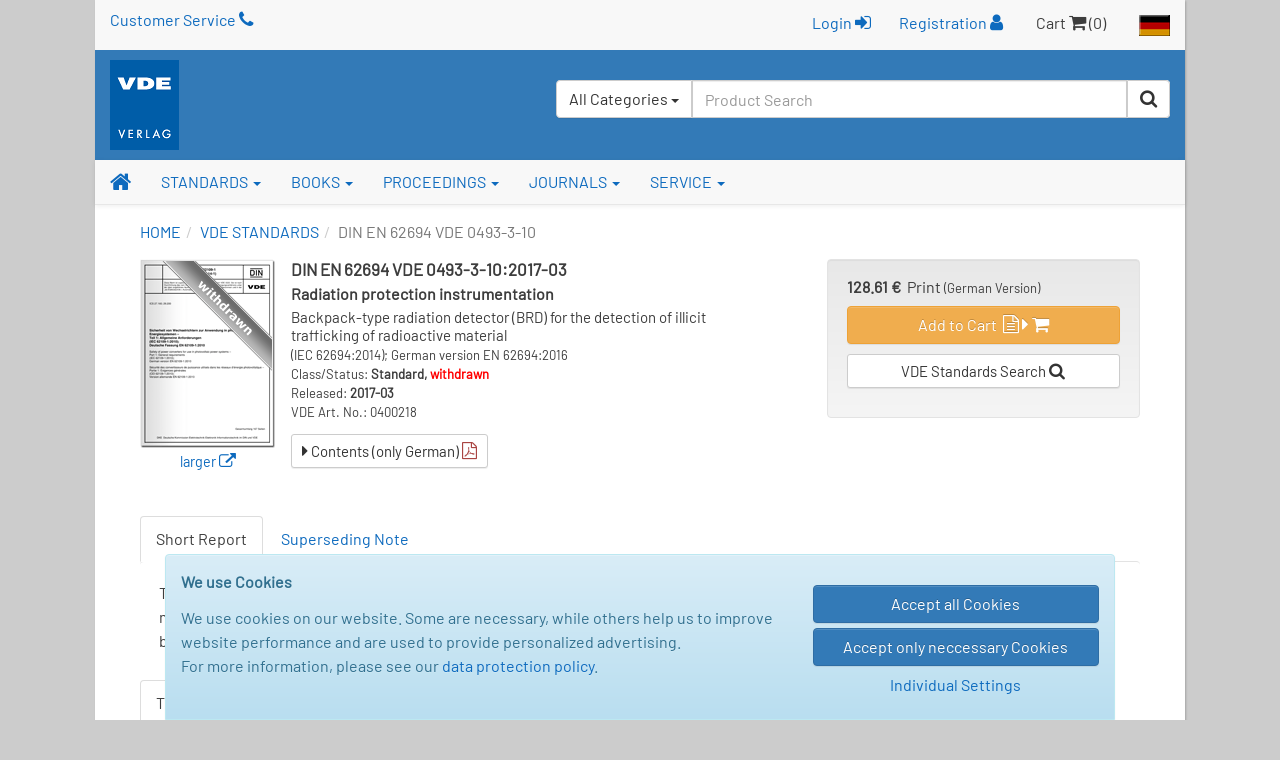

--- FILE ---
content_type: text/html; charset=UTF-8
request_url: https://www.vde-verlag.de/standards/0400218/din-en-62694-vde-0493-3-10-2017-03.html
body_size: 52275
content:
<!DOCTYPE html>
<html class="no-js" lang="en">
<head>
  <meta charset="utf-8">
  <meta http-equiv="x-ua-compatible" content="ie=edge">
  <title>DIN EN 62694 VDE 0493-3-10:2017-03 - Standards - VDE Publishing House</title>
      <style id="7c5780bb37f99fe0e9297ef1df463bf1">
        body {
            display: none !important;
        }
    </style>
    <script type="text/javascript">
        if (self === top) {
            const antiClickjack = document.getElementById("7c5780bb37f99fe0e9297ef1df463bf1");
            antiClickjack.parentNode.removeChild(antiClickjack);
        } else {
            top.location = self.location;
        }
    </script>
      <meta name="verify-v1" content="n9ELjM9hDcdcJPGYfNXUtCKflUQyMnkvfUj9CaoJtv0=" />
  <meta name="format-detection" content="telephone=no">
  <meta name="description" content="Radiation protection instrumentation; Backpack-type radiation detector (BRD) for the detection of illicit trafficking of radioactive material; (IEC 62694:2014);" />  <meta name="keywords" content="Strahlenschutz-Messgeraete,Strahlungsmessgeraete,Taschenformat,Radioaktives,Material,unerlaubt,transportiertes,Rucksack-Strahlenschutzdetektor,Transport,unerlaubter" />    <meta name="robots" content="index,follow,noodp" />  <link rel="alternate" hreflang="de" href="https://www.vde-verlag.de/normen/0400218/din-en-62694-vde-0493-3-10-2017-03.html" /><link rel="alternate" hreflang="en" href="https://www.vde-verlag.de/standards/0400218/din-en-62694-vde-0493-3-10-2017-03.html" />
    <meta name="viewport" content="width=device-width, initial-scale=1">
  <link rel="apple-touch-icon" sizes="129x129" href="/apple-touch-icon.png">
<link rel="icon" type="image/svg+xml" href="/favicons/favicon.svg">
<link rel="icon" type="image/png" sizes="16x16" href="/favicons/favicon-16x16.png">
<link rel="icon" type="image/png" sizes="32x32" href="/favicons/favicon-32x32.png">
<link rel="icon" type="image/png" sizes="192x192" href="/favicons/favicon-192x192.png">
<link rel="icon" type="image/png" sizes="512x512" href="/favicons/favicon-512x512.png">
<meta name="msapplication-TileColor" content="#ffffff">
<meta name="theme-color" content="#ffffff">
  <link rel="stylesheet" href="/assets/main.css?id=dbfb719ef90ed48cdcdc12239060e15b">
    <link rel="stylesheet" href="/css/custom.css">
  <style>
.popover {width:400px;}
</style>
    <link rel="stylesheet" type="text/css" href="/css/druck.css" media="print">

        </head>
<body data-spy="scroll" data-target="#affix-nav">
  <a href="#" class="go-top"><span class="fa fa-arrow-up"></span> Top</a>

  <!--[if lt IE 9]>
    <p class="browserupgrade">
      You are using an <strong>outdated</strong> browser. Please <a href="http://browsehappy.com/">upgrade your browser</a> to improve your experience.<br>
      Sie benutzen einen <strong>veralteten</strong> Browser. Bitte führen Sie <a href="http://browsehappy.com/">ein Upgrade</a> durch, um die Darstellung zu verbessern.
    </p>
  <![endif]-->

  <div class="vv-page vv-page-english">
    <div class="container hidden-print">
      <header id="header" class="visible-sm visible-md visible-lg">
        <div id="container-head-links" class="row">
          <div class="col-md-12">
            <span class="head-links-item" ><a href="/service-en/customer-service.html">Customer Service <span class="fa fa-phone"></span></a></span>
            <span class="pull-right">
              <span class="head-links-item">
                                  <form
                    class="form-inline" name="frmLogin" id="frmLogin" style="display:inline; margin-right:12px;"
                    action="/xam-sso-login-en/"
                    method="post"
                  >
                    <input type="hidden" name="loc" value="en"/>
                    <button type="submit" class="btn btn-link" style="padding-top:2px;">
                        Login <span class="fa fa-sign-in"></span>
                    </button>
                  </form>

                  <a href="/service-en/registration.html">Registration <span class="fa fa-user"></span></a>
                              </span>
              <span class="head-links-item">Cart <span class="fa fa-shopping-cart"></span> (0)</span>
              <a href="/"><img src="/images/site/flag_de_normal.gif" alt="Deutscher Bereich"></a>
            </span>
          </div>
        </div>
        <div id="container-head-main-bar" class="row">
          <div id="container-logo-und-slogan" class="col-sm-12">
            <div>
              <a href="/english.html"><img src="/images/site/logo-vde-verlag.gif" alt="VDE VERLAG"></a>
            </div>

            <div id="containerProduktsuche3">
              <label class="sr-only" for="headerInputProduktsuche3">Search</label>
              <form id="frmSchnellsuche3"
                    class="form-inline hidden-xs pull-right"
                    method="get"
                    action="/quicksearch/"
                    role="search"
              >
                <input type="hidden" id="suchbereich" name="area">
                <div class="input-group" style="height:100%; background-color:#fff; border-radius:4px;">
                  <div id="headerInputProduktsuche3GroupButton" class="input-group-btn pull-left" style="position:relative; left:-1px; z-index:1001">
                    <button type="button" class="btn btn-default dropdown-toggle" data-toggle="dropdown" aria-haspopup="true" aria-expanded="false">
                      <span id="btnCaptionSuchbereich">All Categories</span> <span class="caret"></span>
                    </button>
                    <ul class="dropdown-menu">
                      <li>
                        <a class="linkSuchbereich linkSuchbereichAlle" href="#" data-bereich="">
                          All Categories
                        </a>
                      </li>
                      <li>
                        <a class="linkSuchbereich linkSuchbereichBuecher" href="#" data-bereich="buecher">
                          Books
                        </a>
                      </li>
                      <li>
                        <a class="linkSuchbereich linkSuchbereichNormen" href="#" data-bereich="normen">
                          VDE Standards
                        </a>
                      </li>
                      <li>
                        <a class="linkSuchbereich linkSuchbereichIec" href="#" data-bereich="iec">
                          IEC Standards
                        </a>
                      </li>
                    </ul>
                  </div>
                  <input id="headerInputProduktsuche3"
                        type="text"
                        class="form-control headerInputProduktsuche pull-left"
                        name="searchterm"
                        autocomplete="off"
                        placeholder="Product Search"
                        value=""
                  >
                  <div class="input-group-btn pull-left">
                    <button type="submit" class="btn btn-default" title="Start Search"><span class="fa fa-search"></span></button>
                  </div>
                </div>
              </form>
            </div>
          </div>
        </div>
      </header>
    </div>

    <div id="container-of-nav-main" class="hidden-print">
      <nav id="nav-main" class="navbar navbar-static-top navbar-default yamm">
        <div class="navbar-header">
          <button type="button" class="navbar-toggle" data-toggle="collapse" data-target=".navbar-collapse">
            <span class="icon-bar"></span>
            <span class="icon-bar"></span>
            <span class="icon-bar"></span>
          </button>
          <a class="navbar-brand visible-xs" href="/english.html">
            <img src="/images/site/logo-vde-verlag.gif" alt="VDE VERLAG">
          </a>
        </div>
        <div class="navbar-collapse collapse">
          <ul class="nav navbar-nav affix-top affix-nav-en" id="affix-nav" data-spy="affix" data-offset-top="153">
            <li class="yamm-fw">
              <a id="navbar-link-home" title="Homepage" href="/english.html" class="navbar-brand hidden-xs"><span class="fa fa-home"></span></a>
            </li>
            <li class="dropdown yamm">
              <a href="/standards.html" data-toggle="dropdown" class="dropdown-toggle">STANDARDS <b class="caret"></b></a>
              <ul class="dropdown-menu">
                <li>
                  <div class="yamm-content">
                    <div class="row">
                      <ul class="list-unstyled">
                        <li><strong class="nowrap"><a href="/standards.html">VDE Standards - Overview</a></strong></li>
                        <li><strong class="nowrap"><a href="/standards/search.html">Search VDE Standards</a></strong></li>
                        <li><hr></li>
                        <li><strong class="nowrap"><a href="/iec-standards.html">IEC Standards - Overview &amp; Search</a></strong></li>
                      </ul>
                    </div>
                  </div>
                </li>
              </ul>
            </li>
            <li class="dropdown yamm">
              <a href="/books.html" data-toggle="dropdown" class="dropdown-toggle">BOOKS <b class="caret"></b></a>
                <ul class="dropdown-menu">
                  <li>
                    <div class="yamm-content">
                      <div class="row">
                        <ul class="list-unstyled">
                          <li><strong><a href="/books.html">Overview</a></strong></li>
                          <li><strong class="nowrap"><a href="/books/search.html">Search Books</a></strong></li>
                          <li><strong class="nowrap"><a href="/books/become-an-author.html">Become an Author</a></strong></li>
                          <li><strong class="nowrap"><a href="/books/foreign-rights.html">Foreign Rights</a></strong></li>
                        </ul>
                      </div>
                    </div>
                  </li>
                </ul>
              </li>
              <li class="dropdown yamm">
                <a href="/books/proceedings/" data-toggle="dropdown" class="dropdown-toggle">PROCEEDINGS <b class="caret"></b></a>
                <ul class="dropdown-menu">
                  <li>
                    <div class="yamm-content">
                      <div class="row">
                        <ul class="list-unstyled">
                          <li><strong><a href="/books/proceedings/">Overview</a></strong></li>
                          <li><strong class="nowrap"><a href="/proceedings-en/search-papers.html">Search Conference Papers</a></strong></li>
                          <li><strong class="nowrap"><a href="/proceedings-en/type-instructions.html">Type Instructions</a></strong></li>
                        </ul>
                      </div>
                    </div>
                  </li>
                </ul>
              </li>
              <li class="dropdown yamm">
                <a href="/journals.html" data-toggle="dropdown" class="dropdown-toggle">JOURNALS <b class="caret"></b></a>
                <ul class="dropdown-menu">
                  <li>
                    <div class="yamm-content">
                      <div class="row">
                        <ul class="list-unstyled">
                          <li><strong><a href="/journals.html">Overview</a></strong></li>
                        </ul>
                      </div>
                    </div>
                  </li>
                </ul>
              </li>
              <li class="dropdown yamm">
                <a href="/service-en/customer-service.html" data-toggle="dropdown" class="dropdown-toggle">SERVICE <b class="caret"></b></a>
                <ul class="dropdown-menu">
                  <li>
                    <div class="yamm-content">
                      <div class="row">
                        <ul class="list-unstyled">
                          <li><strong class="nowrap"><a href="/service-en/customer-service.html">Customer Service</a></strong></li>
                         <!-- <li><strong class="nowrap"><a href="/service-en/contact-form.html">Contact Form</a></strong></li> -->
                          <li>
                            <strong>
                                                              <a href="/service-en/register.html">Login / Register</a>
                                                          </strong>
                          </li>
                          <!--<li><strong><a href="/service-en/fairs.html">Fairs</a></strong></li> -->
                          <li><hr></li>
                          <li><strong>About us:</strong></li>
                          <li class="nowrap"><a href="/service-en/company-overview.html"><span class="fa fa-angle-double-right"></span> Company Overview</a></li>
                          <li class="nowrap"><a href="/contact/location-berlin.html"><span class="fa fa-angle-double-right"></span> Location Berlin</a></li>
                          <li class="nowrap"><a href="/contact/location-offenbach.html"><span class="fa fa-angle-double-right"></span> Location Offenbach</a></li>
                          <li><hr></li>
                          <li style="line-height:1.3em;"><strong><a href="/general-terms-and-conditions-shipping-costs.html">General Terms and Conditions</a></strong></li>
                        </ul>
                      </div>
                    </div>
                  </li>
              </ul>
            </li>

                      <li id="liZeigeAffixProduktsuche" class="navbar-right hidden-xs">
              <a href="#"
                 onclick="jQuery('#affix-nav.nav.affix').toggleClass('zeige-affix-produktsuche'); $(this).toggleClass('dropup'); this.blur(); return false;">
                <span class="fa fa-search"></span> <span class="caret"></span>
              </a>
            </li>

            <li class="hidden-xs" style="position:static; float:right;">
              <div id="produktsuche-container-bei-affix" class="container hidden-xs">
                <div>
                  <form id="frmSchnellsuche" class="form-produktsuche" method="get" action="/quicksearch/" role="search">
                    <div class="row">
                      <div class="col-xs-9 col-sm-11" style="padding-right:0;">
                        <div class="form-group">
                          <label class="sr-only" for="headerInputProduktsuche">Product Search</label>
                          <input id="headerInputProduktsuche"
                                 type="text"
                                 class="form-control headerInputProduktsuche"
                                 value=""
                                 placeholder="Product Search"
                                 name="searchterm"
                                 autocomplete="off"
                          >
                        </div>
                      </div>
                      <div class="col-xs-3 col-sm-1" style="padding-left:5px;">
                        <div class="form-group">
                          <button type="submit" class="btn btn-primary btn-block">
                            <span class="fa fa-search"></span><span class="sr-only">Search</span>
                          </button>
                        </div>
                      </div>
                    </div>
                  </form>
                </div>
              </div>
            </li>
                    </ul>
          <ul class="nav navbar-nav navbar-right visible-xs">
            <li>
                              <a href="/service-en/register.html">Login / Register <span class="fa fa-user"></span></a>
                          </li>
            <li></li>
            <li><a href="/"><img src="/images/site/flag_de_normal.gif" alt="Deutscher Bereich"></a></li>
          </ul>
          <form id="frmSchnellsuche2" class="navbar-form visible-xs" method="get" action="/quicksearch/" role="search">
            <div class="form-group">
              <div class="input-group">
                <input type="text"
                       id="headerInputProduktsuche2"
                       class="form-control headerInputProduktsuche"
                       name="searchterm"
                       autocomplete="off"
                       value=""
                       placeholder="Product Search">
                <span class="input-group-addon"><span class="fa fa-search" style="cursor:pointer;" onclick="$('#frmSchnellsuche2').submit(); return false;"></span></span>
              </div>
            </div>
          </form>
        </div>
      </nav>
    </div>

    <div class="container"><nav><ol class="breadcrumb"><li><a href="/english.html">HOME</a><li><a href="/standards.html">VDE STANDARDS</a></li><li class="active">DIN EN 62694 VDE 0493-3-10</li></ol></nav></div>

    <div id="containerInnerContent">
      

<div class="container container-normdetail">
    <main role="main">
        <article>
            <div class="row">
                <div class="col-sm-8 clearfix">
                    <section>
                        <p class="normdetail-cover-container">
                                                            <a href="/normen/cover/0400218-1.gif"
                                   class="fancybox"
                                   title="DIN EN 62694 VDE 0493-3-10:2017-03"
                                   onfocus="blur();"
                                >
                                    <img id="cover" src="/normen/grafik/lupeWithdrawnMitCover.gif"
                                         alt="Cover DIN EN 62694 VDE 0493-3-10:2017-03">
                                </a><br>
                                <a href="/normen/cover/0400218-1.gif"
                                   class="fancybox"
                                   title="DIN EN 62694 VDE 0493-3-10:2017-03"
                                   onfocus="blur();"
                                >
                                    <span style="font-size:0.9em;">larger <span
                                                class="fa fa-external-link"></span></span>
                                </a>
                                                    </p>

                        <div class="xs-half-gutter-height-spacer clearfix"></div>

                        <div class="normdetail-biblio-container">
                            <h1 id="kopfueberschrift"><span class="nowrap">DIN EN 62694</span> <span class="nowrap">VDE 0493-3-10</span>:2017-03</h1>
                            <div style="margin-bottom:5px;"><!--<strong>* German Language Version *</strong> --></div>
                            <h2 class="hyphenate">
                                <strong>Radiation protection instrumentation</strong></h2>

                                                            <h3 class="hyphenate">Backpack-type radiation detector (BRD) for the detection of illicit trafficking of radioactive material</h3>
                            
                            <p style="font-size:13px;">
                                <span>(IEC 62694:2014); German version EN 62694:2016</span><br>                                Class/Status:
                                <strong>Standard,
                                    <span style="color:red;">withdrawn</span></strong><br>
                                                                    Released: <strong>2017-03</strong>
                                    <br>
                                                                VDE Art. No.: 0400218<br>

                                                            </p>

                                                            <a href="/previewpdf/70400218.pdf" target="_blank" rel="noopener noreferrer"                                   class="btn btn-default btn-sm">
                                    <span class="fa fa-caret-right"></span> Contents (only German) <span
                                            class="fa fa-file-pdf-o text-danger"></span>
                                </a>
                                                    </div>
                    </section>
                </div>

                <div class="xs-half-gutter-height-spacer"></div>

                <aside class="col-sm-4">
                    <div class="well normdetail-warenkorb-container">
                        <div>
                            <div style="line-height: 16px;">
                                <strong>128.61 &euro;</strong>&nbsp;&nbsp;Print <span
                                        style="font-size:13px;">(German Version)</span>
                            </div>

                            <div class="normdetail-warenkorblink-container">
                                <a href="/data/cart.php?action=add_norm&amp;kind=national&amp;vertriebsnr=0400218&amp;loc=en"
                                   class="btn btn-warning"
                                   title="Add paper version of the document to the shopping cart"
                                >
                                    Add to Cart&nbsp;
                                    <span class="fa fa-file-text-o"></span>
                                    <span class="fa fa-caret-right"></span>
                                    <span class="fa fa-shopping-cart"></span>
                                </a>
                            </div>

                            
                            <div class="normdetail-warenkorblink-container">
                                <a href="/standards/search.html"
                                   class="btn btn-default btn-sm"
                                >
                                    VDE Standards Search <span class="fa fa-search"></span>
                                </a>
                            </div>

                            
                            <!--<div style="margin-top:10px;">
                <span class="fa fa-angle-double-right"></span> Search Phrases:
                <span class="nowrap">
                                      <a style="margin-left:5px;" href="/standards/search/?classification=62694&amp;version=all">62694</a>
                                  <a style="margin-left:5px;" href="/standards/search/?classification=0493&amp;version=all">0493</a>
                </span><br />
                <span class="fa fa-angle-double-right" style="margin-top:5px;"></span><a href="https://www.vde-verlag.de/normen/normenbibliothek.html"> Digital im Abonnement in der <br />&nbsp;&nbsp;&nbsp;NormenBibliothek erhältlich</a>

              </div> -->
                        </div>
                    </div>
                </aside>
            </div>
        </article>

        <div class="row">
            <div class="col-xs-12">
                                            </div>
        </div>

        <div class="row">
            <div class="col-xs-12">
                <nav>
                    <ul id="tabsNormbeschreibung" class="nav nav-tabs">
                                                    <li><a href="#tabAuswahlOption1" data-toggle="tab">Short Report</a></li>                                                    <li><a href="#tabAuswahlOption2" data-toggle="tab">Superseding Note</a></li>                                            </ul>
                </nav>

                <div class="tab-content">
                                            <div class="tab-pane active" id="tabAuswahlOption1">
                            <section class="well well-transparent well-borderless">
                                <p>
                                    This Standard applies to backpack-type radiation detectors (BRDs) that are used for the detection of illicit trafficking of radioactive material. This standard establishes the operational and performance requirements for BRDs (BRDs are portable instruments designed to be worn during use; they may also be used as temporary area monitors in a stand-alone mode).                                </p>
                            </section>
                        </div>
                    
                                            <div class="tab-pane" id="tabAuswahlOption2">
                            <section class="well well-transparent well-borderless">
                                <p>
                                    <strong>Replacement for:</strong><br/>
                                    <a href="https://www.vde-verlag.de/standards/0400121/din-iec-62694-vde-0493-3-10-2015-02.html">DIN IEC 62694 <strong>VDE 0493-3-10</strong>:2015-02</a>                                </p>
                            </section>
                        </div>
                    
                                    </div>
            </div>
        </div>

                    <div class="col-xs-12" style="margin-bottom: 15px;">
                <nav>
                    <ul id="tabsEmpfehlungen" class="nav nav-tabs">
                        <li class="active">
                            <a href="#tabErsetzendeAuswahlOption1" data-toggle="tab">
                                This Standard is withdrawn and is replaced by the following                            </a>
                        </li>
                    </ul>
                </nav>

                <div class="tab-content">
                    <div class="tab-pane active" id="tabErsetzendeAuswahlOption1">
                        <section class="well well-transparent well-borderless">
                            <table id="normtreffer" class="dt-responsive table table-hover table-condensed display"
                                   data-auto-width="false"
                                   data-language="english"
                                   data-ordering="false"
                                   data-searching="false"
                                   data-save-state="false"
                                   data-paging="false"
                                   data-filter="false"
                                   data-info="false"
                                   data-dom="t"
                                   data-renderer="bootstrap"
                                   cellspacing="0"
                                   width="100%"
                            >
                                <thead>
                                <tr style="display:none;">
                                    <th class="all"></th>
                                </tr>
                                </thead>
                                <tbody>
                                    <tr>
        <td class="hyphenate">
            <div class="zeilen-container">
                <div class="zeilen-container-inner">
                    <div class="normbild hidden-xs">
                        <a href="https://www.vde-verlag.de/standards/0400656/din-en-iec-62694-vde-0493-3-10-2024-11.html"><img src="/normen/grafik/thumbTrefferlisteNormal.gif" alt="Details" style="width:100%; max-width:64px;"></a>                    </div>

                    <div class="klassifikation">
                        <div class="art">
                            Standard:
                        </div>

                        <h2 style="font-weight:normal; font-size:17px; margin:0;">
                            <span class="visible-xs-inline"></span>
                            <a href="https://www.vde-verlag.de/standards/0400656/din-en-iec-62694-vde-0493-3-10-2024-11.html">DIN EN IEC 62694 <strong>VDE 0493-3-10</strong>:2024-11</a>                        </h2>

                        <p class="htitel">
                            <strong>Radiation protection instrumentation</strong>
                        </p>

                        <p class="ttitel">
                            Backpack-type radiation detector (BRD) for the detection of illicit trafficking of radioactive material                        </p>

                        
                        
                        <div class="mehr_info">
                            <a href="https://www.vde-verlag.de/standards/0400656/din-en-iec-62694-vde-0493-3-10-2024-11.html">&raquo;&nbsp;More Information</a>                        </div>

                                                    <div class="visible-xs" style="float:left; text-align:right; margin:10px 0;">
                                <div>
                                    <strong>102.87&nbsp;&euro;&nbsp;</strong>
                                </div>
                                <div class="warenkorb">
                                    <a href="/data/cart.php?action=add_norm&amp;kind=national&amp;vertriebsnr=0400656&amp;loc=en"><img src="/bilder/warenkorb_norm_schmal.gif" alt="Add Document" title="Add Document to Cart"></a>                                </div>
                            </div>
                                            </div>

                                            <div class="preis hidden-xs">
                            <div>
                                <strong>102.87&nbsp;&euro;&nbsp;</strong>
                            </div>
                            <div class="warenkorb">
                                <a href="/data/cart.php?action=add_norm&amp;kind=national&amp;vertriebsnr=0400656&amp;loc=en"><img src="/bilder/warenkorb_norm_schmal.gif" alt="Add Document" title="Add Document to Cart"></a>                            </div>
                            <div class="previewpdf">
                                                            </div>
                        </div>
                                    </div>
            </div>
        </td>
    </tr>
                                </tbody>
                            </table>
                        </section>
                    </div>
                </div>
            </div>
        
            </main>
</div>

    <div id="containerAnfrageEnglischeNormversion"
         class="modal fade"
         tabindex="-1"
         role="dialog"
         aria-labelledby="anfrageEnglischeNormversionModalLabel"
         data-backdrop="static"
         data-show="true"
         style="display:none;"
    >
        <form id="frmAnfrageEnglischeNormversion"
              action="/ajax/anfrage-englische-normversion/"
              method="post"
              autocomplete="Off"
              style="overflow:hidden;"
        >
            <input type="hidden" id="vdeVerlagAnfrageEnglischeNormversionFormKey"
                   name="vdeVerlagAnfrageEnglischeNormversionFormKey" value=""/>
            <input type="hidden" id="anfrageEnglischeNormversionLoc" name="loc" value="en"/>

            <div class="modal-dialog" role="document">
                <div class="modal-content">
                    <div class="modal-header">
                        <button type="button" class="close" data-dismiss="modal" aria-label="Close"><span
                                    aria-hidden="true">&times;</span></button>
                        <h4 class="modal-title" id="anfrageEnglischeNormversionModalLabel">Your Request for an english
                            Version</h4>
                    </div>
                    <div class="modal-body form-horizontal">
                        <div id="anfrageEnglischeNormversionSubmitResult"></div>
                        <div class="form-group form-group-sm">
                            <label class="col-sm-3" for="anfrageEnglischeNormversionAnrede">Title:</label>
                            <div class="col-sm-9">
                                <select class="form-control"
                                        name="anfrageEnglischeNormversionAnrede"
                                        id="anfrageEnglischeNormversionAnrede"
                                        size="1"
                                        style="max-width:120px;">
                                    <option>Mr.</option>
                                    <option>Mrs.</option>
                                    <option>Company</option>
                                </select>
                            </div>
                        </div>

                        <div class="form-group form-group-sm">
                            <label class="col-sm-3" for="anfrageEnglischeNormversionFirma">Company:</label>
                            <div class="col-sm-9">
                                <input class="form-control" type="text" name="anfrageEnglischeNormversionFirma"
                                       id="anfrageEnglischeNormversionFirma">
                            </div>
                        </div>

                        <div class="form-group form-group-sm">
                            <label class="col-sm-3 pflicht" for="anfrageEnglischeNormversionName">Name:</label>
                            <div class="col-sm-9">
                                <input class="form-control pflicht" type="text"
                                       name="anfrageEnglischeNormversionName"
                                       id="anfrageEnglischeNormversionName">
                            </div>
                        </div>

                        <div class="form-group form-group-sm">
                            <label class="col-sm-3 pflicht" for="anfrageEnglischeNormversionEmail">Email:</label>
                            <div class="col-sm-9">
                                <input class="form-control pflicht" type="email"
                                       name="anfrageEnglischeNormversionEmail"
                                       id="anfrageEnglischeNormversionEmail">
                            </div>
                        </div>

                        <div class="form-group form-group-sm">
                            <label class="col-sm-3 pflicht" for="anfrageEnglischeNormversionText">Text:</label>
                            <div class="col-sm-9">
                <textarea name="anfrageEnglischeNormversionText"
                          id="anfrageEnglischeNormversionText"
                          class="form-control pflicht"
                          rows="3" style="font-size:10px;"
                >I'm interested in an english translation of DIN EN 62694 VDE 0493-3-10:2017-03, Art.No. 0400218</textarea>
                            </div>
                        </div>

                        <p style="color:#4a86b8;">
                            * = required
                        </p>

                        <div class="form-group">
                            <div class="col-xs-12">
                                <img src="/data/securimage/securimage_show_englische_normversion.php?sid='b0d485ade2766897f16ae245d51e1f4e"
                                     id="securimageAnfrageEnglischeNormversion"
                                     alt="Verifizierungscode" style="vertical-align:middle; float:left;"
                                >
                                <a tabindex="-1"
                                   style="border-style: none;"
                                   href="#"
                                   title="Anderes Bild laden"
                                   onclick="document.getElementById('securimageAnfrageEnglischeNormversion').src = '/data/securimage/securimage_show.php?sid=' + Math.random(); this.blur(); return false;">
                                    <img src="/data/securimage/images/refresh.png"
                                         alt="Refresh Image"
                                         title="Refresh Image"
                                         onclick="this.blur()"
                                         align="bottom">
                                </a>
                            </div>
                        </div>

                        <div class="form-group form-group-sm">
                            <label class="col-sm-4" for="securimageAnfrageEnglischeNormversionCode"><strong>Verification
                                    Code: </strong>(Type bold letters above)</label>
                            <div class="col-sm-8">
                                <input type="text"
                                       id="securimageAnfrageEnglischeNormversionCode"
                                       name="securimageAnfrageEnglischeNormversionCode"
                                       class="form-control fieldToSerialze"
                                       style=max-width:150px;"
                                >
                            </div>
                        </div>
                    </div>
                    <div class="modal-footer text-align-left">
                        <input class="btn btn-danger" type="submit" value="Submit"/>
                        <input type="button" class="btn btn-default" data-dismiss="modal" value="Cancel"/>
                    </div>
                </div>
            </div>
        </form>
    </div>
<div class="hidden-xs" style="margin-bottom:-15px;"></div>
    </div>

      <footer>
          <div class="container hidden-print">
              <div class="row visible-sm visible-md visible-lg">
                  <div class="col-sm-4">
                      <div class="btn-group-vertical" role="group">
                          <a href="/general-terms-and-conditions-shipping-costs.html" class="btn btn-primary">General Terms - Conditions</a>
                          <a href="/service-en/customer-service.html" class="btn btn-primary">Customer Service / Support</a>
                          <a href="/general-terms-and-conditions-shipping-costs.html#18" class="btn btn-primary">Shipping Costs</a>
                      </div>
                  </div>

                  <div class="col-sm-4">
                      <div class="btn-group-vertical" role="group">
                          <a href="/general-terms-and-conditions-shipping-costs.html#data-protection-policy" class="btn btn-primary">
                              Data Protection Policy
                          </a>

                          <button type="button" class="btnShowModalCookieConsentSettings btn btn-primary">
                              Cookie Settings
                          </button>
                      </div>
                  </div>

                  <div class="col-sm-4">
                      <div class="btn-group-vertical" role="group">
                          <a href="/service-en/company-overview.html" class="btn btn-primary">About us</a>
                      </div>
                  </div>
              </div>

              <div class="row visible-xs">
                  <div class="col-xs-6">
                      <div class="btn-group-vertical" role="group">
                          <a href="/general-terms-and-conditions-shipping-costs.html" class="btn btn-primary">General Terms - Conditions</a>
                          <a href="/service-en/customer-service.html" class="btn btn-primary">Customer Service / Support</a>
                          <a href="/general-terms-and-conditions-shipping-costs.html#18" class="btn btn-primary">ShippingCosts</a>
                      </div>

                      <div class="text-align-left"
                           style="margin-top:8px; width:110px; max-width:110px; max-height:60px; margin-left:15px; margin-right:auto; overflow-y: hidden;">
                          <span class="fa-stack fa-3x" style="float:left; width:50%;">
                            <i class="fa fa-circle fa-stack-2x" style="font-size:.81em;"></i>
                            <a href="tel:+4930348001222" onclick="blur();">
                                <strong class="fa-stack-1x fa fa-phone"
                                        style="color:#337ab7; font-size:.65em; position:relative; top:-36px;"></strong>
                            </a>
                          </span>

                          <span class="fa-stack fa-3x" style="float:left; width:50%; position:relative;">
                            <i class="fa fa-circle fa-stack-2x" style="font-size:.81em;"></i>
                            <a href="&#109;&#97;&#105;&#108;&#116;&#111;&#58;&#107;&#117;&#110;&#100;&#101;&#110;&#115;&#101;&#114;&#118;&#105;&#99;&#101;&#64;&#118;&#100;&#101;&#45;&#118;&#101;&#114;&#108;&#97;&#103;&#46;&#100;&#101;" onclick="blur();">
                                <strong class="fa-stack-1x fa fa-envelope"
                                        style="color:#337ab7; font-size:.5em; position:relative; top:-40px;"></strong>
                            </a>
                      </span>
                      </div>
                  </div>

                  <div class="col-xs-6">
                      <div class="btn-group-vertical" role="group">
                          <a href="/general-terms-and-conditions-shipping-costs.html#data-protection-policy" class="btn btn-primary">
                              Data Protection Policy
                          </a>

                          <button type="button" class="btnShowModalCookieConsentSettings btn btn-primary">
                              Cookie Settings
                          </button>

                          <a href="/service-en/company-overview.html" class="btn btn-primary">About us</a>
                      </div>
                  </div>
              </div>
          </div>
      </footer>

      <div class="text-primary" style="font-size:15px; padding: 10px 15px; background-color: #f8f8f8;">
          &copy; VDE VERLAG GmbH, Berlin - Offenbach
      </div>
  </div>

  <div id="cookie_consent_container" style="display: none; position: fixed; bottom:0; width: 100%;">
    <div class="alert alert-info center-block"
         style="width:950px; max-width:100%; margin-bottom:0; border-bottom-left-radius: 0; border-bottom-right-radius: 0;"
    >
        <div class="row">
            <div class="col-xs-12 col-sm-8">
                <p>
                    <strong>We use Cookies</strong>
                </p>

                <p>
                    We use cookies on our website. Some are necessary, while others help us to improve website performance
                    and are used to provide personalized advertising.<br>
                    For more information, please see our
                    <a href="/general-terms-and-conditions-shipping-costs.html#data-protection-policy" target="_blank">data protection policy</a>.
                </p>
            </div>

            <div class="col-xs-12 col-sm-4">
                <div class="half-gutter-height-spacer"></div>

                <button type="button" class="btnCookieConsentAcceptAll btn btn-primary btn-block">
                    Accept all Cookies
                </button>

                <button class="btnCookieConsentAcceptOnlyNeccessary btn btn-primary btn-block">
                    Accept only neccessary Cookies
                </button>

                <button type="button" class="btnShowModalCookieConsentSettings btn btn-link center-block">
                    Individual Settings
                </button>
            </div>
        </div>
    </div>
</div>

<div id="modalCookieConsentSettings" class="modal fade">
    <div class="modal-dialog" style="z-index:9999;">
        <div class="modal-content">
            <div class="modal-header">
                <button type="button" class="close" data-dismiss="modal" aria-label="Close"><span aria-hidden="true">&times;</span></button>
                <h4 class="modal-title">Individual Cookie Settings</h4>
            </div>

            <div class="modal-body">
                <div class="form-horizontal">
                    <div class="row">
                        <div class="col-xs-12">
                            <h5>Necessary Cookies</h5>

                            <div class="checkbox disabled" style="margin-bottom: 5px;">
                                <label>
                                    <input type="checkbox" disabled checked>
                                    <strong>Cookie management</strong> - Saving the selected cookie settings
                                </label>
                            </div>

                            <p style="padding-left: 20px;">
                                cookie_consent (Validity: 1 year)
                            </p>

                            <div class="checkbox disabled" style="margin-bottom: 5px;">
                                <label>
                                    <input type="checkbox" disabled checked>
                                    <strong>Session cookie</strong> - For shopping cart and user login
                                </label>
                            </div>

                            <p style="padding-left: 20px;">
                                PHPSESSID (Temporary, is removed when the browser is closed)
                            </p>
                        </div>
                    </div>

                    <hr style="margin-bottom:15px;"/>

                    <div class="row">
                        <div class="col-xs-12">
                            <h5>Optional Cookies</h5>

                            <div>
                                <div class="checkbox" style="margin-bottom: 5px;">
                                    <label>
                                        <input type="checkbox" name="google_conversion_tracking" id="google_conversion_tracking">
                                        <strong>Google Conversion Tracking</strong>
                                        - Conversion tracking is Google's analytics tool that gives website owners insight into the
                                        of their users' interactions with their Google ads.
                                    </label>
                                </div>

                                <p style="padding-left: 20px;">
                                    _gcl_au (Validity: 90 days)
                                </p>

                            </div>

                            <div>
                                <div class="checkbox" style="margin-bottom: 5px;">
                                    <label>
                                        <input type="checkbox" name="microsoft_conversion_tracking" id="microsoft_conversion_tracking">
                                        <strong>Microsoft UET Tag</strong>
                                        - The Microsoft UET Tag (Universal Event Tracking) enables the tracking of user interactions
                                        on the website for Microsoft Ads in order to measure the performance of adverts.
                                    </label>
                                </div>

                                <p style="padding-left: 20px;">
                                    _uetvid (validity: 30 days) - Stores a unique visitor ID for tracking user interactions.
                                </p>

                                <p style="padding-left: 20px;">
                                    _uetsid (validity: 30 minutes) - Saves a session ID for tracking the current visitor session.
                                </p>
                            </div>
                        </div>
                    </div>
                </div>
            </div>

            <div class="modal-footer">
                <div class="row">
                    <div class="col-xs-12 col-sm-6">
                        <button
                                type="button"
                                class="btnCookieConsentAcceptAll btn btn-primary btn-block hyphenate"
                        >
                            Accept all Cookies
                        </button>
                    </div>

                    <div class="clearfix xs-half-gutter-height-spacer"></div>

                    <div class="col-xs-12 col-sm-6">
                        <button
                                type="button"
                                class="btnCookieConsentAcceptOnlySelected btn btn-primary btn-block hyphenate"
                        >
                            Accept only selected
                        </button>
                    </div>

                    <div class="clearfix half-gutter-height-spacer"></div>

                    <div class="col-xs-12 col-sm-6 col-sm-offset-3">
                        <button
                            type="button"
                            class="btnCookieConsentNoAcceptance btn btn-danger btn-block hyphenate"
                        >
                            Delete consent
                        </button>
                    </div>
                </div>
            </div>
        </div>
    </div>
</div>

  <div class="loadingSpinner"><span class="fa fa-spinner fa-pulse"></span></div>

  <script src="/assets/main.js?id=56a835d7e8c33bdc54870e82e40a7ba2"></script>
    <script>
    app.init(
      'en',
      false,
      false,
      false,
      false,
      ''
    );
  </script>

  <script>var infoPopoverHelper = new VdeVerlag.Helper.InfoPopover(app, false);
infoPopoverHelper.erzeugeInfoPopover('standards', 'english_version_popover');

var dataTablesHelperBuecher = new VdeVerlag.Helper.DataTables(
    $('#buchtreffer'), 'en', 'Book', 'Books', [
        {className:"control",width:"13%", targets:"buchbild", searchable: false, orderable:false},
        {width: "72%", targets:"buchtitel", searchable: false, orderable:false},
        {width:"5%", targets:"medienversion", searchable: false, orderable:false}
    ]);
dataTablesHelperBuecher.attachDataTables();

    var dataTablesHelperErsetzende = new VdeVerlag.Helper.DataTables(
        $('#normtreffer'), 'en', 'Standard', 'Standards', [
            {className:"control", width: "72%", targets:"klassifikation", searchable: false, orderable: false},
        ],
        'inline'
    );
    dataTablesHelperErsetzende.attachDataTables();

$(function() {
    $('#tabsNormbeschreibung li:first a').trigger('click');
});
</script>

  <script src="/assets/cookie_consent.js?id=af4d8e84f0def8dfdd79fd6b1558b9b1"></script>

  
<!-- BEGIN etracker code ETRC 3.0 -->
<script type="text/javascript">document.write(String.fromCharCode(60)+"script type=\"text/javascript\" src=\"http"+("https:"==document.location.protocol?"s":"")+"://code.etracker.com/t.js?et=8bbIbx\">"+String.fromCharCode(60)+"/script>");</script>

<!-- etracker PARAMETER 3.0 -->
<script type="text/javascript">
var et_pagename     = "Normdetail%20ENG 0400218 0493-3-10";
var et_areas        = "ENG%2FNormen%2FDetailansicht";
var et_se           = "5";
</script>
<!-- etracker PARAMETER END -->

<script type="text/javascript">_etc();</script>
<noscript><p><a href="http://www.etracker.com"><img style="border:0px;" alt="" src="https://www.etracker.com/nscnt.php?et=8bbIbx" /></a></p></noscript>
<!-- etracker CODE END -->
<script type="application/ld+json">
{
  "@context": "http://schema.org",
  "@type": "WebSite",
  "url": "https://www.vde-verlag.de/",
  "potentialAction": {
    "@type": "SearchAction",
    "target": "https://www.vde-verlag.de/quicksearch/?searchterm={search_term_string}",
    "query-input": "required name=search_term_string"
  }
}
</script>
</body>
</html>
